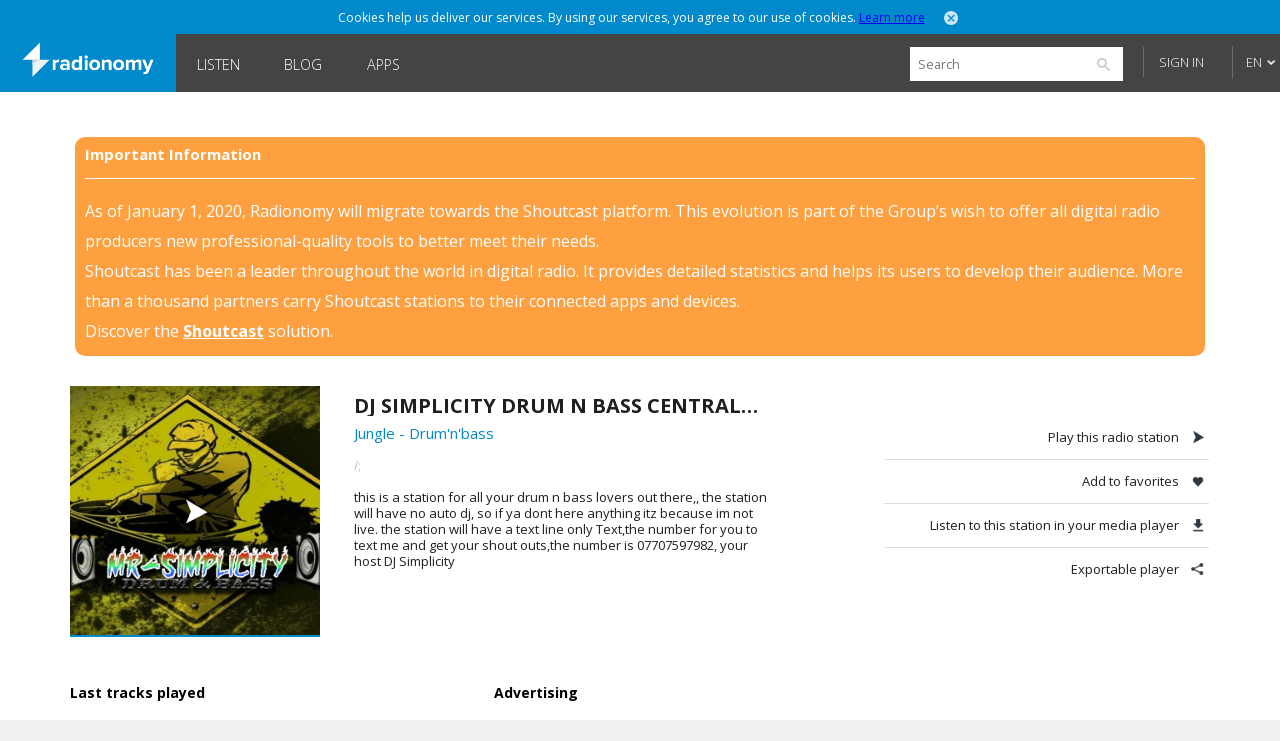

--- FILE ---
content_type: text/html; charset=utf-8
request_url: https://www.radionomy.com/en/radio/djsimplicitydrumnbasscentraltextlinenumber-07707597982-togetyourshoutouts-noautodj-
body_size: 30412
content:


<!doctype html>
<html>
<head prefix="og: http://ogp.me/ns#">
	<title>Radionomy – DJ Simplicity Drum n Bass Central  **Text Line Number** (07707597982) **To Get Your Shout Outs** (NO AUTO DJ) | free online radio station</title>
	<script id="quantcast-init">
		var ezt = ezt || [];
	</script>
	<meta charset="UTF-8">
	<meta name="description" content="this is a station for all your drum n bass lovers out there,, the station will have no auto dj, so if ya dont here anything itz because im not live. t">
	<meta name="viewport" content="width=device-width, initial-scale=1.0, maximum-scale=1.0, user-scalable=0">

	<meta name="twitter:card" content="summary" />
	<meta name="twitter:title" content="Radionomy" />
	<meta name="twitter:image" content="https://www.radionomy.com/images/shareThumbnail.png" /> <!-- 200x200 -->
	<meta name="twitter:url" content="https://www.radionomy.com" />
	<meta name="twitter:description" content="Radionomy - Discover and listen to radio stations that you like, or produce your own and build your audience" />
	<meta name="twitter:creator" content="@radionomy" />



    <meta property="og:title" content="DJ Simplicity Drum n Bass Central  **Text Line Number** (07707597982) **To Get Your Shout Outs** (NO AUTO DJ)" />
    <meta property="og:image" content="https://ws.shoutcast.com/images/contacts/d/d429/d4291877-978c-4b48-8df1-64f20e1d3661/radios/40ea992c-1e28-479b-aa9b-e95a0abc92c6/40ea992c-1e28-479b-aa9b-e95a0abc92c6.png" />
    <meta property="og:url" content="https://www.radionomy.com/en/radio/djsimplicitydrumnbasscentraltextlinenumber-07707597982-togetyourshoutouts-noautodj-" />
    <meta property="og:description" content="this is a station for all your drum n bass lovers out there,, the station will have no auto dj, so if ya dont here anything itz because im not live. the station will have a text line only Text,the number for you to text me and get your shout outs,the number is 07707597982,  your host DJ Simplicity" />
	<meta property="og:type" content="website" />
	<meta property="fb:app_id" content="216483411309" />

	<link rel="icon" type="image/png" href="/images/shareThumbnail2.png">

	<link rel="stylesheet" type="text/css" href="/css/reset.css?v090115">
	<link rel="stylesheet" type="text/css" href="/css/style.css?v090115">
	<link rel="stylesheet" type="text/css" href="/css/responsive.css?v171214">
	<link rel="stylesheet" type="text/css" href="/css/jquery.mmenu.all.css?v171214">
	<link rel="stylesheet" type="text/css" href="/css/colorpicker.css?v171214">
	<link rel="stylesheet" type="text/css" href="/css/slick.css?v171214">
	<link rel="stylesheet" type="text/css" href="/css/modif.css?v290515">
	<link rel="stylesheet" type="text/css" href="//fonts.googleapis.com/css?family=Open+Sans:300,400,600,700">
	<link rel="stylesheet" type="text/css" href="/css/app/app.css?v22042016">
    <link rel="stylesheet" type="text/css" href="/css/pre_roll_banner.css">
	<style>
        .homeBackground {
            -moz-background-size: cover;
            -webkit-background-size: cover;
            background: url(/images/home/00.jpg) center center;
            background-size: cover;
            height: 100%;
        }
	</style>
    <link href="/css/pre_roll_banner.css" rel="stylesheet" />
	
    


	<script type="text/javascript" src="/js/jquery.min.js?v171214"></script>
	<script type="text/javascript" src="/js/jquery.jplayer.min.js?v171214"></script>
	<script type="text/javascript" src="/js/jquery.mmenu.min.all.js?v171214"></script>
	<script type="text/javascript" src="/js/jquery.cookie.js"></script>
	<script type="text/javascript" src="/js/radionomy.player.js?v191214"></script>
	<script type="text/javascript" src="/js/radionomy.api.agentid.js"></script>
	<script type="text/javascript" src="/js/synchrobanner.js"></script>
	<script type="text/javascript" src="/js/common.js?v27042016"></script>
	<script type="text/javascript" src="/js/player.js?v28042016"></script>
	<script type="text/javascript" src="/js/website.js?v27042016"></script>
	<script type="text/javascript" src="/js/colorpicker.js?v171214"></script>
	<script type="text/javascript" src="/js/slick.min.js?v171214"></script>
	<script type="text/javascript" src="/js/blur.min.js?v171214"></script>
	<script type="text/javascript">
		$(function () {
			AddToHistory('/en/radio/djsimplicitydrumnbasscentraltextlinenumber-07707597982-togetyourshoutouts-noautodj-');
		});
	</script>

	
    


	

<script>
    var cookiePooling = {
        quantcastData : {
            pCode: "p-Y-06Pcz6b21_t",
            appId: "799A62DF-A8FF-48C5-B567-32D67102E073"
        }
    }

    var _qevents = _qevents || [];
    (function () {
        var elem = document.createElement('script');
        elem.src = (document.location.protocol == "https:" ? "https://secure" : "http://edge") + ".quantserve.com/quant.js";
        elem.async = true;
        elem.type = "text/javascript";
        var scpt = document.getElementsByTagName('script')[0];
        scpt.parentNode.insertBefore(elem, scpt);
    })();

    _qevents.push({
        qacct: cookiePooling.quantcastData.pCode
    });

    cookiePooling.pushToQuantcast = function (pcode, cookieUid, label) {
        _qevents.push({
            qacct: pcode + '_test',
            uid: cookieUid,
            labels: label
        });
    }

    // Post cookie function
    cookiePooling.postCookie = function(radioId, actionTypeUid, actionTypeName, actionTarget, label, contactId) {
    	console.log('postCookie -> radid:' + radioId + ', actionTypeUid:' + actionTypeUid + ', actionTypeName:' + actionTypeName + ', actionTarget:' + actionTarget + ', label:' + label + ' (pcode: ' + cookiePooling.quantcastData.pCode +')');
        var dmpCookieName = "dmp_cookieId";

        var dmpCookie = $.cookie(dmpCookieName);

        var cookieModel = {
            ContactId: contactId,
            CookieId: undefined,
            ApplicationId: "799A62DF-A8FF-48C5-B567-32D67102E073",
            RadioId: radioId,
            ActionType: actionTypeUid,
            Target: actionTarget
        };
        if (dmpCookie) {
            cookieModel.CookieId = dmpCookie;
        }

        facebookTrack("ViewContent");

        $.post("https://apicp.radionomy.com/api/cookies", cookieModel, function(responseData) {
            var cookieUid = responseData;
            $.cookie(dmpCookieName, cookieUid, {
                path: '/',
                expires : 365
            });

            // Push Quantcast pixel
            cookiePooling.pushToQuantcast('p-Y-06Pcz6b21_t', cookieUid, label);
        }, "json");
    };
</script>
	

	<!-- Facebook Pixel Code -->
<script>
	!function(f,b,e,v,n,t,s){if(f.fbq)return;n=f.fbq=function()
	{n.callMethod? n.callMethod.apply(n,arguments):n.queue.push(arguments)}
	;if(!f._fbq)f._fbq=n;
	n.push=n;n.loaded=!0;n.version='2.0';n.queue=[];t=b.createElement(e);t.async=!0;
	t.src=v;s=b.getElementsByTagName(e)[0];s.parentNode.insertBefore(t,s)}(window,
	document,'script','//connect.facebook.net/en_US/fbevents.js');
	// Insert Your Facebook Pixel ID below.
	fbq('init', '863704357097894');
	fbq('track', 'PageView');

	function facebookTrack(event) {
	    fbq('track', event);
	}
</script>
<!-- Insert Your Facebook Pixel ID below. -->
<noscript>
    <img height="1" width="1" style="display:none"
         src="https://www.facebook.com/tr?id=863704357097894&ev=PageView&noscript=1" />
</noscript>
<!-- End Facebook Pixel Code -->

    <style>
        #app-page {
            background-color: transparent;
        }
        .centered {
            width: 1280px;
            margin: 0 auto;
        }
        #wrap {
            position: relative;
            margin: 0 auto;
            width: 1220px;
            height: auto;
            min-height: 100%;
            background: white;
            padding: 10px 30px;
        }
        #footer {
            position: relative;
            margin: 0 auto;
            bottom: 0;
            left: 0;
            width: 1280px;
            height: auto;
            background: #FFF;
        }
    </style>
</head>
<body>
	<div id="app-page">
		<div id="fb-root"></div>

		

<nav id="menu" style="background: url('/images/mobile/01.jpg') top center no-repeat;-webkit-background-size:cover;-moz-background-size:cover;background-size:cover;">
	<div class="mobileMenu">
			<a href="/en" rel="internal"><img src="/images/logoRadionomyMobile.png" width="150" height="40"></a>
			<ul>
				<li class="logged"><a href="/en/favorites" data-translation-id="favorites" rel="internal">Favorites</a></li>
				<li><a href="/en/style" rel="internal" data-translation-id="listen">Listen</a></li>
				<li><a href="/en/static/produce" rel="internal" data-translation-id="produce">Produce</a></li>
				
				<li><a href="http://www.radionomygroup.com/" target="_blank" data-translation-id="aboutus">About us</a></li>
				<li>
					<a class="mobileLang" href="#" data-translation-id="languages">Languages <span>(English)</span></a>
					<ul>
							<li class="toRemove"><a href="#" onclick="UpdateLanguage('fr'); return false;">Fran&#231;ais</a></li>
					</ul>
				</li>
				<li>
<form action="/en/search" id="mobileSearch" method="get">						<input name="query" class="mobileSearch" type="text" placeholder="Search on Radionomy">
						<button class="searchGo" type="submit">
							<img src="/images/icons/icon-mobileSearch.png">
						</button>
</form>				</li>
			</ul>

			<div class="goBottom">
				<div class="mobileAccount ">
					<a class="mobileSignIn" href="/en/account/login?returnUrl=%252fen%252fradio%252fdjsimplicitydrumnbasscentraltextlinenumber-07707597982-togetyourshoutouts-noautodj-" data-translation-id="signin">Sign in</a>
					<a class="mobileSignUp" href="/en/account/register" data-translation-id="noaccount">Don&#39;t have an account yet?</a>
				</div>

				<div class="mobileManage hide">
					<a class="settings" href="https://accounts.radionomy.com/Profile" data-translation-id="settings" target="_blank">Settings</a>
					<a class="logout" href="/en/account/logout?returnUrl=%2Fen%2Fradio%2Fdjsimplicitydrumnbasscentraltextlinenumber-07707597982-togetyourshoutouts-noautodj-" data-translation-id="logout">Sign out</a>
				</div>
				<a href="/en/static/disclaimer" data-translation-id="disclaimer" rel="internal">Disclaimer</a>
				<a href="/en/static/privacy" data-translation-id="privacy" rel="internal">Privacy</a>
			</div>
	</div>
	<script>
		$(function () {
			$('#mobileSearch').submit(function (event) {
				var url = '/' + language + '/search/index?' + $('#mobileSearch').serialize();
				NavigateTo(url);
				event.preventDefault();
			});
		});
	</script>
</nav>

        <div id="site" class="">

            <div id="headerMobile">
                <div class="centered">
                    <div class="mobileMenuTrigger">
                        <a href="#menu" onclick="ShowMobileMenu(); return false;">
                            <img src="/images/icons/icon-mobileTrigger.png" width="32" height="30">
                        </a>
                    </div>
                    <img src="/images/logoRadionomyMobile.png" width="120">
                </div>
            </div>

            
<div id="cookieDough" style="">
	<div class="centered">
		<p>Cookies help us deliver our services. By using our services, you agree to our use of cookies.  <span><a href="/en/static/privacy" target="_blank">Learn more</a></span></p>
		<a class="close" href="#" onclick="AcceptCookies(); return false;"><img src="/images/icons/icon-headerClose.png" alt="close" width="14" height="14"></a>
	</div>
</div>
            

            

<header class="">
	<div class="centered">
		<span class="rlogo"><a href="/"><img src="/images/logoRadionomy@2x.png" alt="Radionomy" width="164" height="44" /></a></span>
		<nav>
			<ul>
				<li class=""><a href="/en/style" rel="internal">Listen</a></li>
				
                <li><a class="nav-link" href="http://radionomy.blog/" target="_blank">Blog</a></li>
				<li class=""><a href="/en/apps" rel="internal">Apps</a></li>
				
			</ul>
		</nav>

		<div class="header-right">
<form action="/en/search" method="get">				<input type="search" id="search" name="query" placeholder="Search" />
				<input type="submit" value="search" />
				<a href="/en/search/advanced" class="advanced" rel="internal">Advanced Search</a>
</form>
				<div id="unlogged">
					<a href="/en/account/login?returnUrl=%252fen%252fradio%252fdjsimplicitydrumnbasscentraltextlinenumber-07707597982-togetyourshoutouts-noautodj-" class="btn">Sign in</a>
					
				</div>

			<div id="lang">
				<a href="#" onclick="return false;">EN</a>
				<ul>
							<li><a href="#" onclick="UpdateLanguage('fr'); return false;">FR</a></li>
				</ul>
			</div>
		</div>
        <div style="clear:both;"></div>
	</div>
	<div id="notifications" style="display: none;">
		<div class="bubble">
			<p>Please sign in to use this functionality</p>
			<a class="close" onclick="$('#notifications').hide()"><img src="/images/icons/icon-headerClose.png" alt="close" width="14" height="14"></a>
		</div>
	</div>

</header>

<script>
	$(function () {
		$('.header-right form').submit(function (event) {
			var url = '/' + language + '/search/index?' + $('.header-right form').serialize();
			NavigateTo(url);
			event.preventDefault();
		});

		$('#search').focus(function () {
			$(this).addClass('focus');
			$('.advanced').slideDown();
		});
		$('#search').focusout(function () {
			$(this).removeClass('focus');
			$('.advanced').slideUp();
		});
	});
</script>


            <div id="wrap">
                
<div id="closure-alert" class="centered alert alert-info">
    <style>
        div#closure-alert {
            margin-top: 35px;
            background: rgba(255,128,0,.75);
            padding: 10px;
            border-radius: 10px;
            color: white;
            max-width: 1110px;
        }

            div#closure-alert h1 {
                background-color: transparent;
                font-size: 15px;
            }

            div#closure-alert hr {
                border-top-color: white;
            }

            div#closure-alert p {
                line-height: 30px;
            }

                div#closure-alert p a {
                    color: white;
                    font-weight: 800;
                }
    </style>
        <div class="marketing">
            <h1>Important Information</h1>
            <hr />
            <p>
                As of January 1, 2020, Radionomy will migrate towards the Shoutcast platform. This evolution is part of the Group’s wish to offer all digital radio producers new professional-quality tools to better meet their needs.
            </p><p>
                Shoutcast has been a leader throughout the world in digital radio. It provides detailed statistics and helps its users to develop their audience. More than a thousand partners carry Shoutcast stations to their connected apps and devices.
            </p><p>
                Discover the <a href="https://www.shoutcast.com/">Shoutcast</a> solution.
            </p>
        </div>
</div>


                





<div style="display: none;" class="init">
</div>

<div id="radioProfileTop">
    <style>
        #radioProfileTop #radioProfileInfo .radioCover {
            position: relative;
        }
        #radioProfileTop #radioProfileInfo .radioPlay {
            top: 0px;
            left: 0px;
            width: 250px;
            height: 250px;
        }
        #radioProfileTop #radioProfileInfo .radioPlay .radioPlayBtn {
            margin-top: 85px;
        }
    </style>
    <div id="radioProfileInfo">
        <div class="radioCover">
            <a href="/en/radio/djsimplicitydrumnbasscentraltextlinenumber-07707597982-togetyourshoutouts-noautodj-/index" rel="internal">
                <img src="https://ws.shoutcast.com/images/contacts/d/d429/d4291877-978c-4b48-8df1-64f20e1d3661/radios/40ea992c-1e28-479b-aa9b-e95a0abc92c6/40ea992c-1e28-479b-aa9b-e95a0abc92c6.png" alt="DJ Simplicity Drum n Bass Central  **Text Line Number** (07707597982) **To Get Your Shout Outs** (NO AUTO DJ)" width="250">
            </a>
            <div class="radioPlay"><div class="radioPlayBtn" data-play-stream="{ &quot;mp3&quot;: &quot;/;&quot;, &quot;title&quot;: &quot;DJ Simplicity Drum n Bass Central  **Text Line Number** (07707597982) **To Get Your Shout Outs** (NO AUTO DJ)&quot;, &quot;isFavorite&quot;: false, &quot;url&quot;: &quot;djsimplicitydrumnbasscentraltextlinenumber-07707597982-togetyourshoutouts-noautodj-&quot;, &quot;logo&quot;: &quot;https://ws.shoutcast.com/images/contacts/d/d429/d4291877-978c-4b48-8df1-64f20e1d3661/radios/40ea992c-1e28-479b-aa9b-e95a0abc92c6/40ea992c-1e28-479b-aa9b-e95a0abc92c6.png&quot;, &quot;song&quot;: &quot; - &quot;, &quot;radioUID&quot;: &quot;40ea992c-1e28-479b-aa9b-e95a0abc92c6&quot; }"></div></div>
        </div>


        <div class="radioDetails">
            <h1 class="radioName">DJ Simplicity Drum n Bass Central  **Text Line Number** (07707597982) **To Get Your Shout Outs** (NO AUTO DJ)</h1>
            <p class="radioGenre">
                        <a href="/en/style/electronic/jungle%20-%20drum%27n%27bass" rel="internal">Jungle - Drum&#39;n&#39;bass</a>

            </p>
            
            <p class="radioStream">
                <a href="/;" target="_blank">
/;
                </a>
            </p>
            <p class="radioDesc">this is a station for all your drum n bass lovers out there,, the station will have no auto dj, so if ya dont here anything itz because im not live. the station will have a text line only Text,the number for you to text me and get your shout outs,the number is 07707597982,  your host DJ Simplicity</p>
            <ul>

            </ul>
        </div>
    </div>


    <div id="radioProfileActions">
        <ul>
            <li><a class="play" href="#">Play this radio station</a></li>
            <li><a class="fav" href="#" onclick="AddFavorite(&#39;40ea992c-1e28-479b-aa9b-e95a0abc92c6&#39;, event); return false;">Add to favorites</a></li>
            <li><a class="download" href="/;.m3u" target="_blank">Listen to this station in your media player</a></li>
            <li><a class="share" href="/en/radio/djsimplicitydrumnbasscentraltextlinenumber-07707597982-togetyourshoutouts-noautodj-/share" rel="internal">Exportable player</a></li>

        </ul>

    </div>
</div>

<div id="radioProfileBottom">
    



<script>
    try {
        window.titleForPage = 'Radionomy – DJ Simplicity Drum n Bass Central  **Text Line Number** (07707597982) **To Get Your Shout Outs** (NO AUTO DJ) | free online radio station';
        window.metaForPage = 'this is a station for all your drum n bass lovers out there,, the station will have no auto dj, so if ya dont here anything itz because im not live. t';
    } catch (err) {
        
    }
    var fallBackTrackImage = "";
    $(function() {
        fallBackTrackImage = $("div.radioCover img").attr("src").replace("/400/", "/200/");
    });

    function errorLastTrackImage(imgElement) {
        imgElement.attr("src", fallBackTrackImage);
    }

    function errorArtistImage(imgElement) {
        imgElement.parent().hide();
    }

    var QC_RadioUrl = "djsimplicitydrumnbasscentraltextlinenumber-07707597982-togetyourshoutouts-noautodj-";
</script>
    <div id="radioProfileTracklist">
        <h3>Last tracks played</h3>



<style>
    #radioProfileBottom #radioProfileTracklist .tracklist .tracklistInfo {
        display: block;
        margin: 10px 0;
        padding: 0 10px;
        position: relative;
    }
    #radioProfileBottom #radioProfileTracklist .tracklist.first .tracklistInfo p {
        width: auto;
    }
    #radioProfileBottom #radioProfileTracklist .tracklist .tracklistInfo p.playing {
        right:10px;
    }
</style>

<script>
	$(function () {
		if(lastTracksPlayedTimeout) clearTimeout(lastTracksPlayedTimeout);

			
				lastTracksPlayedTimeout = setTimeout(GetLastTrackPlayed, 10000);
			
	});
</script>
    </div>
<div id="radioProfileAds">
    <h3>Advertising</h3>
    <div class="ads">
            <iframe width="300" height="250" scrolling="no" style="border: 0; margin: 0; padding: 0" src="/en/ad/site"></iframe>
        
    </div>
</div>


<script type="text/javascript" class="init">
    (function() {
    	if (cookiePooling && cookiePooling.postCookie) {
    		// function(radioId, actionTypeUid, actionTypeName, actionTarget, label, contactId)
            cookiePooling.postCookie(undefined, "762c6ae7-acd9-458f-abdd-742341136fd6", "Browse", "djsimplicitydrumnbasscentraltextlinenumber-07707597982-togetyourshoutouts-noautodj-", "Electronic.Jungle - Drum'n'bass", "");
        }
    }());
</script>

        <iframe width="728" height="90" scrolling="no" style="display: block; margin: 0 auto; border:0; padding: 0;" src="/en/ad/sitehorizontal"></iframe>
</div>

<div style="display: none;" class="init">
    <script>
		var addToFavoriteText = 'Add to favorites';
		var removeFromFavoriteText = 'Remove from favorites';
		var radioUID = '40ea992c-1e28-479b-aa9b-e95a0abc92c6';

		$(function () {
			RefreshRadioTiles();

			$('#radioProfileActions a.play').click(function (event) {
				var playBtn = $('#radioProfileInfo div.radioPlayBtn');
				if (currentStream.isPlaying == false || currentStream.radioUID != playBtn.data('play-stream').radioUID) {
					playBtn.click();
				}
				event.preventDefault();
			});
		});
    </script>
</div>

            </div>

            

<div id="footer">
    <ul class="first show">
        <li>
            <a class="lang" href="#" onclick="ToggleLanguages(); return false;">Languages</a>
            <ul class="switchLang">
                    <li><a href="#" onclick="UpdateLanguage('en'); return false;">English</a></li>
                    <li><a href="#" onclick="UpdateLanguage('fr'); return false;">Fran&#231;ais</a></li>
            </ul>
        </li>
        <li><a href="http://www.radionomygroup.com/" target="_blank">About us</a></li>
        <li><a href="/en/static/privacy" target="_blank">Privacy</a></li>
		<li><a href="/en/static/disclaimer" rel="internal">Disclaimer</a></li>
        <li><a href="https://www.shoutcast.com" target="_blank">SHOUTcast</a></li>
		<li><a href="http://www.radionomygroup.com/en/jobs" target="_blank">Jobs</a></li>
        <li><a href="http://board.radionomy.com/" target="_blank">Forums</a></li>
        <li><a href="http://radionomy.blog/" target="_blank">Blog</a></li>

        <div style="display: inline-block; vertical-align: middle;">
            <div class="fb-like" style="vertical-align:top;" data-href="http://www.facebook.com/radionomy" data-layout="button_count" data-action="like" data-show-faces="false" data-share="false"></div>
            <a class="twitter-follow-button"
                href="https://twitter.com/radionomy"
                data-show-count="false"
                data-lang="en">
                Follow @Radionomy
            </a>
        </div>
    </ul>
</div>



            


<div style="display: none;" class="init">
	<script type="text/javascript">
		var scheme = 'https';

		var language = 'en';
		var controller = 'radio';
		var action = 'index';

		var fullUrl = '%2fen%2fradio%2fdjsimplicitydrumnbasscentraltextlinenumber-07707597982-togetyourshoutouts-noautodj-';
		var currentUrl = controller + '/' + action;

		var isAuthenticated = false;

		var radioScrollEnabled = false;

		var hostUrl = 'https://www.radionomy.com';
		var accountUrl = 'https://accounts.radionomy.com';

		var adText = 'Advertising';
		var countryCode = 'ZZ';

		var dev = hostUrl.match(/.local$/i);
	</script>
</div>


            

            <div id=dax style="visibility: hidden">
    <script src="//loadr.exelator.com/load/?p=1083&g=104" type="text/javascript"></script>
</div>
<script src="//content.cdn.targetspot.com/content/act/beacon/tsRadionomy.js?v1" type="text/javascript"></script>
        </div>
        
<div id="player" class="" style="display: none;">
    <div id="preRollCompanionBannerContainer">
        <a title="Pre roll ad companion banner" target="_blank">
            <img class="banner-image" />
            <img class="tracking-pixel" />
        </a>
    </div>
	<div id="jquery_jplayer_1" class="jp-jplayer"></div>
	<div id="jp_container_1" class="jp-audio-stream">
		<div class="jp-type-single">
			<div class="jp-gui jp-interface">
				<ul class="jp-controls">
					<li><a href="#" class="jp-play" tabindex="1">Play</a></li>
					<li><a href="#" class="jp-pause" tabindex="1">Stop</a></li>
					<li><a href="#" class="getVolume">Volume</a></li>
					<!-- <li><a href="#" class="jp-mute" tabindex="1" title="mute">Mute</a></li>
					<li><a href="#" class="jp-unmute" tabindex="1" title="unmute">Unmute</a></li>
					<!-- <li><a href="javascript:;" class="jp-volume-max" tabindex="1" title="max volume">max volume</a></li> -->
				</ul>
				<div class="volumeWrap" style="display:none;">
					<div class="jp-volume-bar">
						<img class="down" src="/images/player/playerVolumeDown.png" width="16" height="16">
						<div class="jp-volume-bar-value"></div>
						<img class="up" src="/images/player/playerVolumeUp.png" width="16" height="16">
					</div>
				</div>
			</div>
			<div class="jp-details">
				<ul>
					<li><img src="/images/player/playerCover.jpg" width="25" height="25"><a href="#" class="jp-title" rel="internal"></a></li>
				</ul>
			</div>
			<div class="rad-tracks">
				<ul>
					<li>-</li>
				</ul>
			</div>
			<div class="rad-actions">
				<ul>
					<li class="fav"><a class="tooltips fav" href="#"><img src="/images/player/playerUnfav.png" width="40" height="41"><span>Add to favorites</span></a></li>
					<li class="favlist"><a class="tooltips list" href="#"><img src="/images/player/playerFavList.png" width="40" height="41"><span>Your favorites</span></a></li>
					<li class="detach"><a class="tooltips detach" href="#"><img src="/images/player/playerDetach.png" width="40" height="41"><span>Detach player</span></a></li>
					<li class="share"><a class="tooltips share" href="#"><img src="/images/player/playerShare.png" width="40" height="41"><span>Share this radio station</span></a></li>
				</ul>
			</div>
			<div class="concert" style="display:none;">
				<a href="" target="_blank">Soon in concert</a>
			</div>
			<div class="jp-no-solution">
				<span>Update required</span>
				To play the media you will need to either update your browser to a recent version or update your <a href="http://get.adobe.com/flashplayer/" target="_blank">Flash plugin</a>.
			</div>
		</div>
	</div>

	<div class="rad-favlist" style="display: none;">
	</div>

	<div class="rad-shareOptions" style="display:none;">
		<ul>
			<li><a href="#" class="export" rel="internal">Export</a></li>
			<li><a href="#" class="tw" target="_blank">Twitter</a></li>
			<li><a href="#" class="fb" target="_blank">Facebook</a></li>
		</ul>
	</div>
	<div class="rad-adsBanner" style="display:none;">
		<p>Advertising</p>
		<a href="#" class="close"><img src="/images/icons/icon-close.png" onclick="HidePlayerAd(); return false;" width="15" height="15"></a>
		<div class="playerBanner"></div>
	</div>
	<div class="rad-adsBannerSquare" style="display:none;">
		<p>Advertising</p>
		<a href="#" class="close"><img src="/images/icons/icon-close.png" onclick="HidePlayerAd(); return false;" width="15" height="15"></a>
		<div class="playerBanner"></div><br>
	</div>
    <div id="preRollCompanionBannerContainer">
        <a title="Pre roll ad companion banner" target="_blank">
            <img class="banner-image" src="https://adserver.targetspot.com/file/companion/22371642-880b-48bc-b1f9-14b16c491295/jpg" />
            <img class="tracking-pixel" />
        </a>
    </div>
</div>
<script>
    var preRollBanner, preRollBannerImage, preRollBannerLink, preRollTrackingPixel;
    var preRollBannerHideTimeout;
    var PRE_ROLL_BANNER_SLIDE_IN_CLASS = "slide-in";

    $(function () {
        // Get all the dynamic component of the banner that we will use later
        preRollBanner = $("#preRollCompanionBannerContainer");
        preRollBannerLink = preRollBanner.find("a");
        preRollBannerImage = preRollBanner.find("img.banner-image");
        preRollTrackingPixel = preRollBanner.find("img.tracking-pixel")
    });
</script>

		<script>
	(function (i, s, o, g, r, a, m) {
		i['GoogleAnalyticsObject'] = r; i[r] = i[r] || function () {
			(i[r].q = i[r].q || []).push(arguments)
		}, i[r].l = 1 * new Date(); a = s.createElement(o),
		m = s.getElementsByTagName(o)[0]; a.async = 1; a.src = g; m.parentNode.insertBefore(a, m)
	})(window, document, 'script', '//www.google-analytics.com/analytics.js', 'ga');

	ga('create', 'UA-2800126-3', 'auto');
	ga('require', 'linkid', 'linkid.js');
	ga('require', 'displayfeatures');
	ga('send', 'pageview');
</script>

        <script type="text/javascript">
			window.twttr = (function (d, s, id) {
				var t, js, fjs = d.getElementsByTagName(s)[0];
				if (d.getElementById(id)) return;
				js = d.createElement(s);
				js.id = id;
				js.src = "https://platform.twitter.com/widgets.js";
				fjs.parentNode.insertBefore(js, fjs);
				return window.twttr || (t = { _e: [], ready: function (f) { t._e.push(f) } });
			}(document, "script", "twitter-wjs"));
		</script>
        <script>
			(function (d, s, id) {
				var js, fjs = d.getElementsByTagName(s)[0];
				if (d.getElementById(id)) return;
				js = d.createElement(s);
				js.id = id;
				js.src = "//connect.facebook.net/en_US/sdk.js#xfbml=1&version=v2.0";
				fjs.parentNode.insertBefore(js, fjs);
			}(document, 'script', 'facebook-jssdk'));
		</script>
	</div>
</body>
</html>

--- FILE ---
content_type: text/html; charset=utf-8
request_url: https://www.google.com/recaptcha/api2/aframe
body_size: 246
content:
<!DOCTYPE HTML><html><head><meta http-equiv="content-type" content="text/html; charset=UTF-8"></head><body><script nonce="weo3TUtddweWvv426Co1mQ">/** Anti-fraud and anti-abuse applications only. See google.com/recaptcha */ try{var clients={'sodar':'https://pagead2.googlesyndication.com/pagead/sodar?'};window.addEventListener("message",function(a){try{if(a.source===window.parent){var b=JSON.parse(a.data);var c=clients[b['id']];if(c){var d=document.createElement('img');d.src=c+b['params']+'&rc='+(localStorage.getItem("rc::a")?sessionStorage.getItem("rc::b"):"");window.document.body.appendChild(d);sessionStorage.setItem("rc::e",parseInt(sessionStorage.getItem("rc::e")||0)+1);localStorage.setItem("rc::h",'1768711201163');}}}catch(b){}});window.parent.postMessage("_grecaptcha_ready", "*");}catch(b){}</script></body></html>

--- FILE ---
content_type: text/html; charset=utf-8
request_url: https://www.google.com/recaptcha/api2/aframe
body_size: -292
content:
<!DOCTYPE HTML><html><head><meta http-equiv="content-type" content="text/html; charset=UTF-8"></head><body><script nonce="rmzhf3ta_5lu_QChYunvcw">/** Anti-fraud and anti-abuse applications only. See google.com/recaptcha */ try{var clients={'sodar':'https://pagead2.googlesyndication.com/pagead/sodar?'};window.addEventListener("message",function(a){try{if(a.source===window.parent){var b=JSON.parse(a.data);var c=clients[b['id']];if(c){var d=document.createElement('img');d.src=c+b['params']+'&rc='+(localStorage.getItem("rc::a")?sessionStorage.getItem("rc::b"):"");window.document.body.appendChild(d);sessionStorage.setItem("rc::e",parseInt(sessionStorage.getItem("rc::e")||0)+1);localStorage.setItem("rc::h",'1768711201163');}}}catch(b){}});window.parent.postMessage("_grecaptcha_ready", "*");}catch(b){}</script></body></html>

--- FILE ---
content_type: application/x-javascript;charset=UTF-8
request_url: https://loadr.exelator.com/load/?p=1083&g=104&xl8blockcheck=1
body_size: 862
content:
document.write('gusto.nielsen.receive({"service":"on","user":{"uid":"eb541ab64130e92f7b5acafa61d15176","segments":"199689,596225"}});');(function(){ var a = document.createElement("script");a.src = "https://trk.snt.imrworldwide.com/p?_grp=g4&_siteid=nmc&_uaid=1083_104_eb541ab64130e92f7b5acafa61d15176&_xos=Mac OS X&_xdvc=Personal computer";a.setAttribute('defer','');a.setAttribute('async','');a.type = "application/javascript";document.body.appendChild(a); })()

--- FILE ---
content_type: text/javascript
request_url: https://trk.snt.imrworldwide.com/p?_grp=g4&_siteid=nmc&_uaid=1083_104_eb541ab64130e92f7b5acafa61d15176&_xos=Mac%20OS%20X&_xdvc=Personal%20computer
body_size: 5393
content:
/*2.90/carrier*/
"use strict";var t=(0,eval)("this"),e="undefined"!=typeof omidGlobal&&omidGlobal?omidGlobal:"undefined"!=typeof global&&global?global:"undefined"!=typeof window&&window&&"undefined"!=typeof window.top&&null!==window.top?window:void 0!==t&&t?t:void 0;function n(t){try{return!!t.frames&&!!t.frames["omid_v1_present"]}catch(e){return!1}}function r(){return"xxxxxxxx-xxxx-4xxx-yxxx-xxxxxxxxxxxx".replace(/[xy]/g,(function(t){return e="y"===t,n=16*Math.random()|0,e?(3&n|8).toString(16):n.toString(16);var e,n}))}function i(t){return t&&"undefined"!=typeof t.top&&null!==t.top}function o(t){if(t===e)return!1;try{if("undefined"==typeof t.location.hostname)return!0;if(function(t){return""===t["x"]||""!==t["x"]}(t))return!1}catch(n){return!0}return!1}var a="omid_message_guid",s="omid_message_method",c="omid_message_version",u="omid_message_args";function d(t,e,n,r){this.g=t,this.m=e,this.v=n,this.a=r}d.prototype.s=function(){var t={omid_message_guid:this.g,omid_message_method:this.m,omid_message_version:this.v};return this.a&&(t[u]=this.a),t},d.isV=function(t){return!!t&&"string"==typeof t[a]&&"string"==typeof t[s]&&"string"==typeof t[c]},d.d=function(t){return new d(t[a],t[s],t[c],t[u])};var p="NONE",f="DIRECT",h="POST_MESSAGE";function l(t){this.to=t,this.m,this.communicationType_=p}function m(t){Object.getPrototypeOf(m.prototype).constructor.call(this,t),this.communicationType_=f,this["handleExportedMessage"]=m.prototype.handleExportedMessage.bind(this)}function v(t,n){var r=this;n||(n=e),Object.getPrototypeOf(v.prototype).constructor.call(this,n),this.communicationType_=h,t.addEventListener?t.addEventListener("message",(function(t){if("object"==typeof t.data){var e=t.data;if(d.isV(e)){var n=d.d(e);t.source&&r.handleMessage_(n,t.source)}}})):t.onmessage=function(t){if("object"==typeof t.data){var e=t.data;if(d.isV(e)){var n=d.d(e);t.source&&r.handleMessage_(n,t.source)}}}}l.prototype.handleMessage_=function(t,e){this.m&&this.m(t,e)},l.prototype.isDirectCommunication=function(){return this.communicationType_===f},"function"!=typeof Object.create&&(Object.create=function(t){function e(){}return e.prototype=t,new e}),m.prototype=Object.create(l.prototype),m.prototype.sendMessage=function(t,e){e||(e=this.to),e["handleExportedMessage"](t.s(),this)},m.prototype.handleExportedMessage=function(t,e){d.isV(t)&&this.handleMessage_(d.d(t),e)},m.prototype.isCrossOrigin=function(){return!1},v.prototype=Object.create(l.prototype),v.prototype.sendMessage=function(t,e){e||(e=this.to),e.postMessage(t.s(),"*")},v.prototype.isCrossOrigin=function(){return!this.to||o(this.to)};var y=["omidVerificationProperties","serviceWindow"],g=["omid","v1_VerificationServiceCommunication"];function b(t,e){for(var n=e.length,r=t,i=0;i<n;++i){var o=e[i];r&&(r=r[o])}return r}function _(t,e,n,r){if(!o(e)){var i=b(e,n);if(i)return new m(i)}if(r(e))return new v(t,e)}var w,A=eval,x="1.3.12-iab2330";function O(){var t,r;if(this.communication_=function(t,r){r||(r=n);var o,a=[],s=b(t,y);return s&&a.push(s),a.push(i(o=t)?o.top:e),function(t,e,n,r){for(var i=e.length,o=0;o<i;o++){var a=_(t,e[o],n,r);if(a)return a}}(t,a,g,r)}((void 0===t&&"undefined"!=typeof window&&window&&(t=window),i(t)?t:e)),this.communication_)this.communication_.m=this.handleMessage_.bind(this);else{var o=(r=e["omid3p"])&&"function"==typeof r["registerSessionObserver"]&&"function"==typeof r["addEventListener"]?r:null;o&&(this.omid3p=o)}this.imgCache_=[],this.callbackMap_={},this.remoteTimeouts_=0,this.remoteIntervals_=0}Array.prototype.indexOf||(Array.prototype.indexOf=function(t,e,n){return function(r,i){if(null===this||this===undefined)throw TypeError("Array.prototype.indexOf called on null or undefined");var o=t(this),a=o.length>>>0,s=n(0|i,a);if(s<0)s=e(0,a+s);else if(s>=a)return-1;if(void 0===r){for(;s!==a;++s)if(void 0===o[s]&&s in o)return s}else{if(r!=r)return-1;for(;s!==a;++s)if(o[s]===r)return s}return-1}}(Object,Math.max,Math.min)),Function.prototype.bind||(w=Array.prototype.slice,Function.prototype.bind=function(){var t=this,e=arguments[0],n=w.call(arguments,1);if("function"!=typeof t)throw new TypeError("Function.prototype.bind - "+"what is trying to be bound is not callable");return function(){var r=n.concat(w.call(arguments));return t.apply(e,r)}}),O.prototype.isSupported=function(){return!!this.communication_||!!this.omid3p},O.prototype.sendUrl=function(t,n,r){if(e.document&&e.document.createElement)return this.sendUrlWithImg_(t,n,r);this.sendMessage_("sendUrl",(function(t){t&&n&&n(),!t&&r&&r()}),t)},O.prototype.injectJavaScriptResource=function(t,n,r){e.document?this.injectJavascriptResourceUrlInDom_(t,n,r):this.sendMessage_("injectJavaScriptResource",(function(t,e){if(!t)return r();try{A(e)}catch(i){}n()}),t)},O.prototype.injectJavascriptResourceUrlInDom_=function(t,n,r){var i=e.document,o=i.body,a=i.createElement("script");a.onreadystatechange=function(){"complete"!=this.readyState&&"loaded"!=this.readyState||n()},a.onload=n,a.onerror=r,a.src=t,a.type="application/javascript",o.appendChild(a)},O.prototype.sendUrlWithImg_=function(t,n,r){var i=e.document.createElement("img");this.imgCache_.push(i);var o=function(t){var e=this.imgCache_.indexOf(i);e>=0&&this.imgCache_.splice(e,1),t&&t()};i.onload=o.bind(this,n),i.onerror=o.bind(this,r),i.src=t},O.prototype.setTimeout=function(t,n){if(this.hasTimeoutMethods_())return e.setTimeout(t,n);var r=this.remoteTimeouts_++;return this.sendMessage_("setTimeout",t,r,n),r},O.prototype.clearTimeout=function(t){this.hasTimeoutMethods_()?e.clearTimeout(t):this.sendMessage_("clearTimeout",null,t)},O.prototype.hasTimeoutMethods_=function(){return!("function"!=typeof e.setTimeout&&"object"!=typeof e.setTimeout||"function"!=typeof e.clearTimeout&&"object"!=typeof e.clearTimeout)},O.prototype.setInterval=function(t,n){if(this.hasIntervalMethods_())return e.setInterval(t,n);var r=this.remoteIntervals_++;return this.sendMessage_("setInterval",t,r,n),r},O.prototype.clearInterval=function(t){this.hasIntervalMethods_()?e.clearInterval(t):this.sendMessage_("clearInterval",null,t)},O.prototype.hasIntervalMethods_=function(){return!("function"!=typeof e.setInterval&&"object"!=typeof e.setInterval||"function"!=typeof e.clearInterval&&"object"!=typeof e.clearInterval)},O.prototype.sendMessage_=function(t,e){if(this.communication_){var n=r();e&&(this.callbackMap_[n]=e);var i="VerificationService."+t,o=Array.prototype.slice.call(arguments,2),a=new d(n,i,x,o);this.communication_.sendMessage(a)}},O.prototype.handleMessage_=function(t){var e=t.m,n=t.g,r=t.a;"response"===e&&this.callbackMap_[n]&&this.callbackMap_[n].apply(this,r||[])};var M=function(t,e){for(var n in t)if(Object.prototype.hasOwnProperty.call(t,n)){if(!Object.prototype.hasOwnProperty.call(e,n))return!1;if(t[n]!=e[n])return!1}for(var r in e)if(Object.prototype.hasOwnProperty.call(e,r)){if(!Object.prototype.hasOwnProperty.call(t,r))return!1;if(t[r]!=e[r])return!1}return!0},V="sivt",I="dar",T=[V,I],j=["am","ca","ci","cr","pc","ce","apiframework","autof","autop","c7","c8","c9","c10","c12","c13","c14","c68","C78","contplay","darsup","forceid","fp_id","frcd","frcf","gdpr","gdpr_consent","hem_md5","hem_sha1","hem_sha256","hem_unknown","impid","mode","onload","ptraf","pub","pubid","si","uid2","uid2_token","uni","uoo","vpaidURL","debug","_uaid","mraid2","_btbn","_btbv","_bton","_btov","_btdn","_btdv","_bttag","_btmeta","_pubdmn"],C=["ca","pc"],E=["ca","pc","_sid","tagUrl","cy"],H=["_sid","_uaid"],S=["_sid","_uaid","tagUrl","cy"],U=["am","ca","ci","cr","pc","ce"],N="https://events.imrworldwide.com/er?";function P(){var t={},e=!1,n=[],r={sivt:[],dar:[]};this.getNumberOfCarriers=function(){return n.length},this.setInjectedUncachedCarrier=function(){e=!0},this.getInjectedUncachedCarrier=function(){return e},this.addCarrier=function(t){n.push(t)},this.isUniqueCarrier=function(t){if(n&&0==n.length)return!0;for(var e=0;e<n.length;e++)if(M(t,n[e]))return!1;return!0},this.extractTagParameters=function(t){return r[t].shift()},this.enqueue=function(t,e){r[t].push(e)},this.getCurrentScriptElement=function(e){return t[e]},this.setCurrentScriptElement=function(e,n){t[e]=n}}var k=function(t,e){for(var n={},r=0;r<e.length;r++)n[e[r]]=t[e[r]];return n};function D(t,e){for(var n="[object Array]"===Object.prototype.toString.call(e)?e:[e],r=0;r<n.length;r++)if(-1!==t.src.indexOf(n[r])&&-1===t.src.indexOf("_snt_tts_script"))return!0;return!1}var R=function(t,e,n){return function(r,i){if(null===this||this===undefined)throw TypeError("Array.prototype.indexOf called on null or undefined");var o=t(this),a=o.length>>>0,s=n(0|i,a);if(s<0)s=e(0,a+s);else if(s>=a)return-1;if(void 0===r){for(;s!==a;++s)if(void 0===o[s]&&s in o)return s}else{if(r!=r)return-1;for(;s!==a;++s)if(o[s]===r)return s}return-1}}(Object,Math.max,Math.min),B=function(){var t=null;function e(){var t,e=[];function n(t){for(var n=0;n<e.length;n++)try{e[n](t)}catch(r){}}this.sendData=function(e){if(e)switch(e["eventType"]){case"init":t=e,n(e);break;case"change":case"firstQuartile":case"midpoint":case"thirdQuartile":case"complete":t&&n(e)}},this.register=function(n){"function"==typeof n&&(t&&n(t),e.push(n))}}return{getInstance:function(){return t||(t=new e)}}}(),q=function(){var t=null;function e(){var t=[],e=[];this.sendEvent=function(n){n&&(t.push(n),function(t){for(var n=0;n<e.length;n++)try{e[n](t)}catch(r){}}(n))},this.register=function(n){if("function"==typeof n){for(var r=0;r<t.length;r++)n(t[r]);e.push(n)}}}return{getInstance:function(){return t||(t=new e)}}}();function W(t,e,n,r){try{var i=t.cargoUrl;t.omidHelpers={setTimeout:e.setTimeout.bind(e),clearTimeout:e.clearTimeout.bind(e),setInterval:e.setInterval.bind(e),clearInterval:e.clearInterval.bind(e),sendUrl:e.sendUrl.bind(e)},t.getNumberOfCarriers=n.getNumberOfCarriers,t.getInjectedUncachedCarrier=n.getInjectedUncachedCarrier;var o=e.isSupported();if(t.isOmid=o,r){var a=J(n,t._sid,t.tagUrl);if(t.scriptNode=a,a&&"false"===t.hasParams){var s=function(t){var e=t.match(/[\?|#](.*)/);if(null===e)return null;for(var n={},r=e[1].split("&"),i=0;i<r.length;i++){var o=r[i].split("=");-1!==j.indexOf(o[0])&&(n[o[0]]=o[1])}return n}(a.src);if(null===s);else for(var c in s)t[c]=s[c]}}if("string"!=typeof t._sid){var u=function(t){var e=N;e+="ercd=4000&erms=sidNotFound";var n=t["impid"]||t["forceid"];"string"==typeof n&&(e+="&impid="+n);for(var r=0;r<U.length;r++){var i=U[r],o=t[i];"string"==typeof o&&(e+="&"+i+"="+encodeURIComponent(o))}return e}(t);throw e.sendUrl(u),TypeError("The property _sid should be a string")}o?function(t,e){var n=function(){},r=function(){};!function i(o){o>=4||t.setTimeout((function(){try{t.injectJavaScriptResource(e,n,r)}catch(a){i(o+1)}}),100*o)}(0)}(e,i):function(t,e){var n=document.createElement("script");n.setAttribute("type","text/javascript"),n.setAttribute("src",t),n.onload=function(){n.parentNode&&n.parentNode.removeChild(n)};var r=document.body||document.getElementsByTagName("body")[0];e&&e.parentNode&&(r=e.parentNode),(null===e||e.hasAttribute&&(e["async"]||e.hasAttribute("async")||e["defer"]||e.hasAttribute("defer")))&&n.setAttribute("async",""),r.appendChild(n)}(i,t.scriptNode)}catch(d){}}function J(t,e,n){var r=t.getCurrentScriptElement(e);return void 0===r&&(r=function(t){var e=document.currentScript;if(e)return e;for(var n=document.getElementsByTagName("script"),r=0;r<n.length;r++){var i=n[r];i.src;try{if("1"===i.getAttribute("tprc"))continue;if(D(i,t))return i.setAttribute("tprc","1"),i}catch(o){}}return null}(n),t.setCurrentScriptElement(e,r)),r}Array.prototype.indexOf||(Array.prototype.indexOf=R);var L="undefined"!=typeof window,F={downVpaidHandler:null,eventsQueue:[],attributes:{desiredBitrate:256,width:0,height:0,viewMode:"normal",creativeData:null,environmentVars:null},handshakeVersion:function(t){return"2.0"},initAd:function(t,e,n,r,i,o){this.attributes.width=t,this.attributes.height=e,this.attributes.viewMode=n,this.attributes.desiredBitrate=r,this.attributes.creativeData=i,this.attributes.environmentVars=o;try{null!==this.downVpaidHandler&&this.downVpaidHandler.initAd(this.attributes.width,this.attributes.height,this.attributes.viewMode,this.attributes.desiredBitrate,this.attributes.creativeData,this.attributes.environmentVars)}catch(a){}},startAd:function(){this.downVpaidHandler.startAd()},stopAd:function(){this.downVpaidHandler.stopAd()},resizeAd:function(t,e,n){this.downVpaidHandler.resizeAd(t,e,n)},pauseAd:function(){this.downVpaidHandler.pauseAd()},resumeAd:function(){this.downVpaidHandler.resumeAd()},expandAd:function(){this.downVpaidHandler.expandAd()},collapseAd:function(){this.downVpaidHandler.collapseAd()},skipAd:function(){this.downVpaidHandler.skipAd()},subscribe:function(t,e,n){this.eventsQueue.push([t,e,n]);try{null!==this.downVpaidHandler&&this.downVpaidHandler.subscribe(t,e,n)}catch(r){}},unsubscribe:function(t){this.downVpaidHandler.unsubscribe(t)},getAdLinear:function(){return this.downVpaidHandler.getAdLinear()},getAdWidth:function(){return this.downVpaidHandler.getAdWidth()},getAdHeight:function(){return this.downVpaidHandler.getAdHeight()},getAdExpanded:function(){return this.downVpaidHandler.getAdExpanded()},getAdSkippableState:function(){return this.downVpaidHandler.getAdSkippableState()},getAdRemainingTime:function(){return this.downVpaidHandler.getAdRemainingTime()},getAdDuration:function(){return this.downVpaidHandler.getAdDuration()},getAdVolume:function(){return this.downVpaidHandler.getAdVolume()},setAdVolume:function(t){return this.downVpaidHandler.setAdVolume(t)},getAdCompanions:function(){return this.downVpaidHandler.getAdCompanions()},getAdIcons:function(){return this.downVpaidHandler.getAdIcons()}};L&&(window.getVPAIDAd=function(){return F}),function(){var t="___mHHMIxgJqYNZsWWAdfnl",n=e[t];void 0===n&&(n=new P,e[t]=n);var r={
"sivt": {"_grp":"g4","url":"https:\/\/trk222-useast1.snt.imrworldwide.com\/info","_uaid":"1083_104_eb541ab64130e92f7b5acafa61d15176","cargoUrl":"https:\/\/trk222-useast1.snt.imrworldwide.com\/scargo2106","hasParams":"true","_sid":"34LsG8s9IdosN8VEQq4t2lVAJ2wPcmTdUKBKBu0cteY" , "tagUrl":["trk.snt.imrworldwide.com"]}},i={},o={};Object.prototype.hasOwnProperty.call(r,I)?(i=k(r[I],C),o=k(r[I],E)):Object.prototype.hasOwnProperty.call(r,V)&&(i=k(r[V],H),o=k(r[V],S));var a=new O,s=n.isUniqueCarrier(i);if(function(t,e,n){for(var r=0;r<T.length;r++){var i=T[r];Object.prototype.hasOwnProperty.call(t,i)&&(t[i][e]=n)}}(r,"isUnique",s),function(t,e,n,r){if("1"===e.cy&&!1===r&&n){var i=J(t,e._sid,e.tagUrl);if(i&&-1===i.src.indexOf("&cb=")&&performance&&"function"==typeof performance.getEntriesByName){var o=performance.getEntriesByName(i.src);if(0===o.length)return!0;var a=o[0];if("cache"===a.deliveryType)return!0;var s=a.transferSize;if("number"==typeof s&&0===s)return!0}}return!1}(n,o,s,a.isSupported()))!1===n.getInjectedUncachedCarrier()&&(n.setInjectedUncachedCarrier(),function(t,e){var n=J(t,e._sid,e.tagUrl),r=n.src+"&cb="+Math.floor(1e8*Math.random()),i=document.createElement("script");i.setAttribute("type","text/javascript"),i.setAttribute("src",r);var o=document.body||document.getElementsByTagName("body")[0];n.parentNode&&(o=n.parentNode),n.hasAttribute&&(n["async"]||n.hasAttribute("async")||n["defer"]||n.hasAttribute("defer"))&&i.setAttribute("async",""),o.appendChild(i)}(n,o));else{n.addCarrier(i);for(var c=B.getInstance(),u=q.getInstance(),d=0;d<T.length;d++){var p=T[d];if(Object.prototype.hasOwnProperty.call(r,p)){var f=r[p];f.isUnique&&(f.cy,f.carrierVPAID=F,f.adNodePasser=c,f.omidPasser=u,n.enqueue(p,f),W(f,a,n,L))}}}}();
